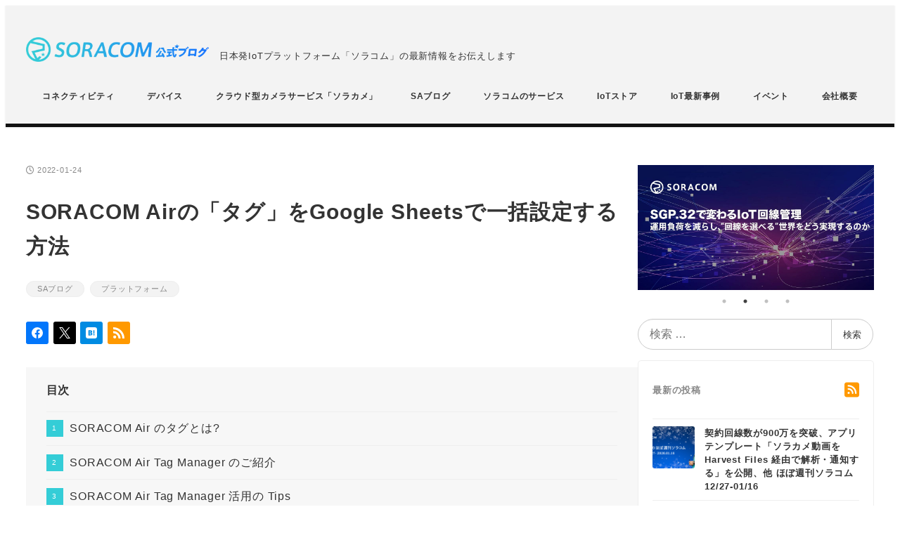

--- FILE ---
content_type: text/css
request_url: https://blog.soracom.com/ja-jp/wp-content/plugins/my-snow-monkey/src/css/msm_style.css?ver=20260127023856
body_size: 3771
content:
.l-header{padding:5px 0;background-color:#f3f3f3;border-bottom:solid 5px #111}.l-header .c-site-branding__description{padding:5px 0;font-size:.5rem;line-height:1.4}.l-header .u-hidden{display:none}@media(min-width: 64em){.l-header{padding:30px 0 0}.l-header .c-site-branding{display:flex;align-items:flex-end;flex-wrap:wrap}.l-header .c-site-branding .custom-logo{width:260px !important;height:auto !important}.l-header .c-site-branding__description{margin-bottom:5px;padding:0 15px;font-size:.8125rem;line-height:1}.l-header .u-hidden{display:block}}.l-header .p-global-nav .c-navbar__item:not(:root)>a:hover{color:#111}.l-header .p-global-nav .c-navbar__item:not(:root)[data-active-menu=true]>a>span{color:#111}.l-header .p-global-nav .c-navbar__item:not(:root)[data-active-menu=true]>a>span::after{background-color:#111}#hamburger-btn .c-hamburger-btn__bars .c-hamburger-btn__bar{background-color:#111}#hamburger-btn .c-hamburger-btn__label{color:#111}#hamburger-btn[aria-expanded=true]>.c-hamburger-btn__bars>.c-hamburger-btn__bar:nth-of-type(2){background-color:rgba(0,0,0,0)}.p-global-nav .c-navbar__item:not(:root)>a{padding:.9rem;font-size:.75rem}.p-global-nav .c-navbar__item:not(:root)>a:hover{opacity:.5;color:#fff}.p-global-nav .c-navbar__item:not(:root)[data-active-menu=true]>a{color:#fff}.p-global-nav .c-navbar__item:not(:root)[data-active-menu=true]>a>span{position:relative}.p-global-nav .c-navbar__item:not(:root)[data-active-menu=true]>a>span::after{content:"";position:absolute;right:0;bottom:-0.3em;left:0;display:block;width:1rem;height:1px;margin:auto;background-color:hsla(0,0%,100%,.75)}.p-global-nav .c-navbar__item:not(:root).is-type-sns{align-self:center}.p-global-nav .c-navbar__item:not(:root).is-type-sns>a{min-width:1.25rem;padding:.25rem;font-size:1.3rem}.p-global-nav .c-navbar__item:not(:root).is-type-sns+.is-type-sns{margin-left:.35em}.p-global-nav .c-navbar__item:not(:root).is-type-sns.--fb{margin-left:1em}.p-global-nav .c-navbar__item:not(:root).sm-nav-menu-item-highlight{background-color:rgba(0,0,0,0);justify-content:center}.p-global-nav .c-navbar__item:not(:root).sm-nav-menu-item-highlight>a{color:var(--header-text-color);padding-left:2.9375rem;flex:initial}.p-global-nav .c-navbar__item:not(:root).sm-nav-menu-item-highlight>a::before{content:"Hot";font-size:.625rem;line-height:1.5;color:#fff;background-color:var(--accent-color);position:absolute;top:50%;left:.9rem;transform:translateY(-50%);padding:.0625rem .1875rem;border-radius:.0625rem}.p-global-nav .c-navbar__item:not(:root).sm-nav-menu-item-highlight>a:after{content:"";position:absolute;width:0;height:0;border-top:.1875rem solid rgba(0,0,0,0);border-bottom:.1875rem solid rgba(0,0,0,0);border-left:.25rem solid var(--accent-color);top:50%;left:2.4375rem;transform:translateY(-50%)}.p-drop-nav{background-color:#34cdd7}.p-drop-nav .p-global-nav .is-type-sns{display:none}.p-drop-nav .p-global-nav .c-navbar__item:not(:root){color:#fff}.p-drop-nav .p-global-nav .c-navbar__item:not(:root)>a{color:#fff}.p-drop-nav .p-global-nav .c-navbar__item:not(:root).sm-nav-menu-item-highlight>a::before{color:var(--accent-color);background-color:#fff}.p-drop-nav .p-global-nav .c-navbar__item:not(:root).sm-nav-menu-item-highlight>a:after{border-left-color:#fff}.c-drawer__menu .c-drawer__item.sm-nav-menu-item-highlight{background-color:rgba(0,0,0,0)}.c-drawer__menu .c-drawer__item.sm-nav-menu-item-highlight>a{padding-left:2.0625rem}.c-drawer__menu .c-drawer__item.sm-nav-menu-item-highlight>a::before{content:"Hot";font-size:.625rem;line-height:1.5;color:var(--accent-color);background-color:#fff;position:absolute;top:50%;left:var(--_padding-1);transform:translateY(-50%);padding:.0625rem .1875rem;border-radius:.0625rem}.c-drawer__menu .c-drawer__item.sm-nav-menu-item-highlight>a:after{content:"";position:absolute;width:0;height:0;border-top:.125rem solid rgba(0,0,0,0);border-bottom:.125rem solid rgba(0,0,0,0);border-left:.25rem solid #fff;top:50%;left:2.8125rem;transform:translateY(-50%)}.p-drawer-sub-nav>.c-drawer__menu{display:flex;align-items:center;justify-content:center}.p-drawer-sub-nav>.c-drawer__menu>li{padding:.75em}.p-drawer-sub-nav>.c-drawer__menu>li>a{font-size:1.5rem}.c-hamburger-btn__bar{background-color:var(--header-text-color, #333)}.c-hamburger-btn__label{color:var(--header-text-color, #333)}.c-page-header:not(:root){min-height:200px;background-color:#34cdd7}.c-page-header__bgimage>img{opacity:.15}.l-footer{margin-top:2em;background-color:#f3f3f3;color:#fff;text-align:center;border-top:1px solid #eee}.l-footer-widget-area{padding-bottom:0}.l-footer-widget-area__item{margin-bottom:0}.l-footer .footer-nav ul{display:flex;justify-content:center;align-items:center;flex-wrap:wrap}.l-footer .footer-nav ul li{padding:0 10px;list-style:none;white-space:nowrap;margin-bottom:5px}.l-footer .footer-nav ul li+li{border-left:solid 1px #ccc}.l-footer .footer-nav ul a{display:block;margin-bottom:15px;color:#888;font-size:.8rem;line-height:1;text-decoration:none;margin-bottom:0;transition:color .25s}.l-footer .footer-nav ul a:hover{color:#34cdd7}.l-footer .c-copyright{background:none;color:#888;font-size:.8rem;padding:5px 0 30px}::selection{background-color:#34cdd7;color:#fff}.blog .c-entry.home .c-entry-summary__content{display:block}.c-entry.home .c-entry-summary__content{display:none}.single .post .c-entry__body .c-entry-tags{display:none}.home .c-entries__item_1col .c-entries.c-entries--rich-media .c-entries__item{width:100% !important;max-width:none !important;flex:auto !important}.home .c-entries__item_1col .c-entries.c-entries--rich-media .c-entries__item:nth-child(n+2){display:none !important}.home .c-entries__item_1col .c-entries.c-entries--rich-media .c-entries__item .c-entry-summary__title{font-size:1.25rem}.home .c-entries__item .c-entry-summary__meta{display:none}.c-entries--simple{border-top:none !important}.c-entries--simple .c-entry-summary__meta{margin-top:0}.c-entries--simple .c-entry-summary__figure{width:25%}@media(max-width: 40em){.c-entries--simple .c-entry-summary__figure{width:100%;float:none;margin-bottom:calc(var(--_space, 1.76923rem)*.5*var(--_margin-scale, 1))}}.c-entries--simple .c-entry-summary__figure img{object-fit:cover}.c-entries--simple .c-entry-summary__figure::before{padding-top:52%}.c-entries--rich-media .c-entry-summary__figure::before{padding-top:52%}.c-entries--rich-media .category-list{margin-top:30px}.c-entries__item{margin-bottom:20px !important;border:none !important}.c-entries a{color:#111;text-decoration:none;transition:all .25s;height:100%;padding:0 !important}.c-entries a:hover{color:#34cdd7}.c-entries .c-entry-summary--post{border-radius:5px;border:solid 1px #eee;padding:20px}.c-entries .c-entry-summary__figure{border-radius:3px;transition:opacity .25s}.c-entries .c-entry-summary__figure:hover{opacity:.5}.c-entries .c-entry-summary__body{display:flex;flex-direction:column}.c-entries .c-entry-summary__term{display:none}.c-entries .c-entry-summary__header{order:2}.c-entries .c-entry-summary__title{font-size:1rem}.c-entries .c-entry-summary__meta{order:1;text-align:left;font-weight:normal;color:#888;margin-top:0}.c-entries .c-entry-summary__content{order:3;margin-top:20px;font-size:.8rem;color:#111;line-height:1.5}.c-meta__item--categories{padding:0;margin-top:5px;margin-right:5px;background:#f3f3f3;border:solid 1px #eee;border-radius:30px;transition:all .25s;font-size:.8rem;line-height:1}.c-meta__item--categories:hover{color:#34cdd7;border:solid 1px #34cdd7;background:#fff}.c-meta__item--categories a{color:#111;display:block;padding:5px 15px;font-weight:normal;font-size:.7rem;text-decoration:none}.c-meta__item--categories a:hover{color:#34cdd7}.small-title{margin-left:0;margin-right:0;margin-top:2rem !important;margin-bottom:2rem;font-size:.8rem;justify-content:flex-start !important}.small-title::before,.small-title::after{content:none !important}.small-title__text{padding-left:1.8em !important;position:relative;font-size:.8rem;text-align:left;background:rgba(0,0,0,0) !important;border:none !important}.small-title__text::before{content:"";display:block;width:.8em;height:0;border-top:solid 2px #eee;position:absolute;top:50%;left:0;font-size:1rem;line-height:1;transform:translateY(-50%)}.small-title__text::after{content:none}.small-title__text a{font-size:.8rem;color:#111;margin:0;display:inline-block;text-decoration:none;transition:all .25s}.small-title__text a:hover{color:#34cdd7}.wpco-wrapper[aria-hidden=true]{display:none}.p-related-posts__title{margin-left:0;margin-right:0;margin-top:2rem !important;margin-bottom:2rem;font-size:.8rem;justify-content:flex-start !important}.p-related-posts__title::before,.p-related-posts__title::after{content:none !important}.p-related-posts__title span{padding-left:1.8em !important;position:relative;font-size:.8rem;text-align:left;background:rgba(0,0,0,0) !important;border:none !important}.p-related-posts__title span::before{content:"";display:block;width:.8em;height:0;border-top:solid 2px #eee;position:absolute;top:50%;left:0;font-size:1rem;line-height:1;transform:translateY(-50%)}.p-related-posts__title span::after{content:none}.p-related-posts__title span a{font-size:.8rem;color:#111;margin:0;display:inline-block;text-decoration:none;transition:all .25s}.p-related-posts__title span a:hover{color:#34cdd7}.p-archive .c-entry-summary--post.is-new{position:relative}.p-archive .c-entry-summary--post.is-new::before{content:"NEW";position:absolute;top:-9px;left:-9px;z-index:2;display:flex;align-items:center;justify-content:center;font-size:.625em;line-height:1;width:3.4em;height:3.4em;background-color:#c1aa02;border-radius:50%;box-shadow:0 0 1px rgba(0,0,0,.2);font-weight:bold;color:#fff}.more-btn:not(:root) a{display:block;padding:15px;text-align:center;background:#f3f3f3;border:solid 1px #eee;border-radius:5px;color:#111;text-decoration:none;transition:all .25s;line-height:1.76923}.more-btn:not(:root) a:hover{color:#34cdd7;border:solid 1px #34cdd7;background:#fff;filter:none}.c-entry__footer{margin-top:30px !important;display:flex;flex-direction:column-reverse}.c-entry__footer .p-related-posts{padding:0 0 20px;border-top:solid 1px #ddd;border-bottom:solid 1px #ddd;margin-top:30px}.c-entry__footer .p-related-posts .c-entries{display:flex;justify-content:space-between;align-items:stretch}.c-entry__footer .p-related-posts .c-entries .c-entries__item{width:49.5%;margin-bottom:1% !important;flex:inherit}.c-entry__footer .p-related-posts .c-entries .c-entries__item .c-entry-summary{padding:10px}.c-entry__footer .p-related-posts .c-entries .c-entries__item .c-entry-summary__meta{display:none}.c-entry__footer .p-related-posts .c-entries .c-entries__item .c-entry-summary__figure{width:15%;margin-right:10px}.c-entry__footer .p-related-posts .c-entries .c-entries__item .c-entry-summary__header{margin-bottom:0}.c-entry__footer .p-related-posts .c-entries .c-entries__item .c-entry-summary__title{font-size:.85rem;margin-bottom:0}.c-entry__footer .p-related-posts .c-entries .c-entries__item .c-entry-summary__content{display:none}.c-entry__footer .p-related-posts .c-entries .c-entries__item .c-entry-summary .category-list{display:none}@media(max-width: 48em){.c-entry__footer .p-related-posts .c-entries .c-entries__item{width:100%;margin-bottom:2%}}.c-prev-next-nav .c-prev-next-nav__item *{display:inline}.c-prev-next-nav{display:block !important;text-align:center}.c-prev-next-nav__item{width:100% !important}.c-prev-next-nav__item a{display:inline;padding:5px 15px !important;color:#111 !important;font-size:1rem;font-weight:normal;background-color:rgba(0,0,0,0) !important;transition:all .25s}.c-prev-next-nav__item a:hover{color:#34cdd7}.c-prev-next-nav__item a .c-prev-next-nav__item-title{font-size:.95rem;font-weight:normal}.c-prev-next-nav__item--prev{margin-left:0}.post .c-meta__item{font-size:.7rem;color:#888}.post .c-meta__item a{color:#888;text-decoration:none;transition:color .25s}.post .c-meta__item a:hover{color:#34cdd7}.post .c-entry__title{font-size:1.9rem;margin-top:20px;margin-bottom:20px}.post .c-entry__content{border-top:solid 1px #ddd;border-bottom:solid 1px #ddd;padding:30px 0 60px}.post .c-entry__content p{font-size:.95rem;line-height:2}.post .c-entry__content li{font-size:.95rem;line-height:2}.post .c-entry__content a{color:#34cdd7;transition:color .25s}.post .c-entry__content a:hover{color:#111}.post .c-entry__content img,.post .c-entry__content video{max-width:100%;display:block;margin:10px auto}.post .c-entry__content img.hatena-id-icon{margin:0 4px;display:inline-block}.post .c-entry__content h1{font-size:1.40625rem;line-height:1.5;margin-top:30px;padding-bottom:.5em;border:none;background:none;border-bottom:1px solid #ddd}.post .c-entry__content h2{font-size:1.40625rem;line-height:1.5;margin-top:30px;padding:0;border:none;background:none}.post .c-entry__content h3{font-size:1.125rem;line-height:1.5;margin-top:30px;margin-bottom:.5em;padding-bottom:.5em;border-bottom:1px solid #ddd}.post .c-entry__content h4{font-size:1.125rem;line-height:1.5;margin-top:30px}.post .c-entry__content.p-entry-content>blockquote,.post .c-entry__content .textwidget>blockquote,.post .c-entry__content .wp-block-column>blockquote,.post .c-entry__content .wp-block-group__inner-container>blockquote,.post .c-entry__content .wp-block-quote{background-image:none !important;border:solid 1px #eee;border-radius:5px;padding:20px;margin:30px 0}.post .c-entry__content.p-entry-content>blockquote::before,.post .c-entry__content .textwidget>blockquote::before,.post .c-entry__content .wp-block-column>blockquote::before,.post .c-entry__content .wp-block-group__inner-container>blockquote::before,.post .c-entry__content .wp-block-quote::before{content:none}.post .c-entry__content.p-entry-content>blockquote cite,.post .c-entry__content .textwidget>blockquote cite,.post .c-entry__content .wp-block-column>blockquote cite,.post .c-entry__content .wp-block-group__inner-container>blockquote cite,.post .c-entry__content .wp-block-quote cite{font-style:normal;color:#111}.post .c-entry__content .wp-oembed-blog-card a{color:#111;transition:color .25s}.post .c-entry__content .wp-oembed-blog-card a:hover{color:#34cdd7}.post .c-entry__content .wp-oembed-blog-card .wp-oembed-blog-card__description{margin-block:0}.post .c-entry__content pre{background-color:#272822;white-space:pre-wrap;color:#f8f8f2}.post .c-entry__content pre code{color:#f8f8f2;background-color:#272822;tab-size:4}.post .wp-share-buttons{margin:30px 0 !important}.c-entry__header .c-meta__item--author{display:none}.l-contents__main .c-meta__item{font-size:.7rem;color:#888}.l-contents__main .c-meta__item a{text-decoration:none;color:#888;transition:color .25s}.l-contents__main .c-meta__item a:hover{color:#34cdd7}.c-entry__header{margin-left:0;margin-right:0;margin-top:0;margin-bottom:2rem;font-size:.8rem;justify-content:flex-start !important}.c-entry__header::before,.c-entry__header::after{content:none !important}.c-entry__title{padding-left:1.8em;position:relative;font-size:.8rem;text-align:left}.c-entry__title::before{content:"";display:block;width:.8em;height:0;border-top:solid 2px #eee;position:absolute;top:50%;left:0;font-size:1rem;line-height:1;transform:translateY(-50%)}.c-entry__title::after{content:none}.c-entry__title a{font-size:.8rem;color:#111;margin:0;display:inline-block;text-decoration:none;transition:all .25s}.c-entry__title a:hover{color:#34cdd7}.single-post .c-entry__title{padding-left:0}.single-post .c-entry__title::before,.single-post .c-entry__title::after{content:none}.l-contents__sidebar a{color:#111}.l-contents__sidebar a:hover{color:#34cdd7}.l-contents__sidebar a::before{color:#34cdd7}.l-contents__sidebar .c-widget{border:solid 1px #eee;border-radius:5px;padding:20px}.l-contents__sidebar .c-widget[class$=wp_awesome_widgets_slider]{border:none;padding:0}.l-contents__sidebar .c-widget[class$=wp_awesome_widgets_slider] .wpaw-slider__figure{background-color:rgba(0,0,0,0)}.l-contents__sidebar .c-widget[class$=wp_awesome_widgets_slider] .wpaw-slider__figure>img{object-fit:contain}.l-contents__sidebar .c-widget__title{color:#888;font-size:.8rem !important;font-weight:bold;line-height:1.25;justify-content:flex-start}.l-contents__sidebar .c-widget__title::before,.l-contents__sidebar .c-widget__title::after{content:none}.l-contents__sidebar .c-widget .c-widget__title.latest-articles{display:flex;justify-content:space-between}.l-contents__sidebar .c-widget .c-widget__title.latest-articles .feed-link{font-size:1.5rem;color:#f90}.l-contents__sidebar .c-widget .wpaw-posts-list__item{border-top:solid 1px #eee;margin-top:0;min-height:60px}.l-contents__sidebar .c-widget .wpaw-posts-list__item a{padding:10px 0;font-weight:bold;line-height:1.4}.l-contents__sidebar .c-widget .wpaw-posts-list__item:last-child a{padding-bottom:0}.l-contents__sidebar .c-widget .wpaw-posts-list__title{font-size:.8rem;margin-bottom:0;line-height:1.5}.l-contents__sidebar .c-widget .wpaw-posts-list__figure{width:60px;height:60px;border-radius:3px}.l-contents__sidebar .c-widget .wpaw-posts-list__date{display:none}.l-contents__sidebar .c-widget.widget_search{border:none;padding:0}.l-contents__sidebar .c-widget.widget_search .c-input-group__field>input[type=search]{border-top-left-radius:30px;border-bottom-left-radius:30px}.l-contents__sidebar .c-widget.widget_search .p-search-form .c-input-group__btn{border-top-right-radius:30px;border-bottom-right-radius:30px}.l-contents__sidebar .c-widget.widget_custom_html{border:none;margin-top:0;padding:15px 0}.l-contents__sidebar .c-widget .wpaw-slider .slick-slider.slick-dotted{padding-bottom:20px}.l-contents__sidebar .c-widget .wpaw-slider .slick-dots{bottom:0}.l-contents__sidebar .side-sns-list{margin:0 auto;list-style:none;max-width:300px;display:flex;justify-content:space-around}.l-contents__sidebar .side-sns-list li{width:60px;height:60px;border-radius:59px;font-size:20px;margin:0;transition:opacity .25s}.l-contents__sidebar .side-sns-list li.side-sns-item-facebook{background-color:#4267b2}.l-contents__sidebar .side-sns-list li.side-sns-item-twitter{background-color:#1da1f2}.l-contents__sidebar .side-sns-list li.side-sns-item-slideshare{background-color:#0175b1}.l-contents__sidebar .side-sns-list li.side-sns-item-youtube{background-color:red}.l-contents__sidebar .side-sns-list li a{color:#fff;display:flex;align-items:center;justify-content:center;width:100%;height:100%}.l-contents__sidebar .side-sns-list li:hover{opacity:.5}.l-contents__sidebar .side-link-list{margin:0 auto;list-style:none;max-width:300px}.l-contents__sidebar .side-link-list li{border:1px solid #eee;border-radius:5px;overflow:hidden;transition:opacity .25s}.l-contents__sidebar .side-link-list li:hover{opacity:.5}.l-contents__sidebar .soracomblog-ranking-item{counter-increment:ranking}.l-contents__sidebar .soracomblog-ranking-item .wpaw-posts-list__figure{position:relative}.l-contents__sidebar .soracomblog-ranking-item .wpaw-posts-list__figure::before{content:counter(ranking);position:absolute;top:0;left:0;width:1.875rem;height:1.875rem;background-color:#34cdd7;color:#fff;font-weight:700;line-height:1;display:flex;align-items:center;justify-content:center;z-index:1}.l-sidebar-sticky-widget-area .c-widget{border:none;padding:0}.home .wpco{display:none}.ais-SearchBox{margin-top:20px}.ais-SearchBox-form{display:flex;justify-content:stretch}.ais-SearchBox-input{width:100%;flex:1;border:solid 1px #ccc;border-right:none;border-top-left-radius:30px;border-bottom-left-radius:30px;font-size:16px;padding:calc(var(--_space, 1.76923rem)*.25) calc(var(--_space, 1.76923rem)*.5);box-shadow:inset 0 1px 1px rgba(0,0,0,.035);outline:none}.ais-SearchBox-submit{padding:5px 20px;border-top-right-radius:30px;border-bottom-right-radius:30px;border:solid 1px #ccc;background-color:rgba(0,0,0,0);outline:none}#stats .ais-Stats-text{font-size:14px}#stats .ais-Stats-text .sum_count{font-size:16px;font-weight:bold}#pagination .ais-Pagination-list{display:flex;justify-content:center;list-style:none}#pagination .ais-Pagination-item--disabled{display:none}#pagination .ais-Pagination-item--selected .ais-Pagination-link{background-color:#34cdd7;color:#fff}#pagination .ais-Pagination-item--selected .ais-Pagination-link:hover{background-color:#34cdd7}#pagination .ais-Pagination-link{background-color:#eee;color:#999;margin:0 2px;display:inline-flex;font-size:14px;line-height:1;height:40px;width:40px;align-items:center;justify-content:center;text-decoration:none;vertical-align:top}#pagination .ais-Pagination-link:hover{background-color:#ccc;color:#fff}.page-search .widget_search{display:none}@media print{header.l-header,.l-contents__sidebar,.wp-share-buttons,footer,.c-page-top{display:none}}.wp-block-categories.is-style-side-by-side1{display:flex;flex-wrap:wrap;justify-content:center;margin:-0.25em;padding-bottom:1.5em}.wp-block-categories.is-style-side-by-side1>li{padding:.25em}.wp-block-categories.is-style-side-by-side1>li:not(:first-child){margin-top:0}.wp-block-categories.is-style-side-by-side1>li:not(:last-child)::after{content:"/";margin-right:.5em;margin-left:.5em}.wp-block-categories.is-style-side-by-side1>li.cat-item-8{display:none}.p-entry__categories{margin-top:3.5em}


--- FILE ---
content_type: application/javascript
request_url: https://blog.soracom.com/ja-jp/wp-content/themes/snow-monkey/vendor/inc2734/wp-awesome-widgets/src/assets/js/widget/slider.js?ver=1748934592
body_size: 560
content:
(()=>{"use strict";var e={n:t=>{var s=t&&t.__esModule?()=>t.default:()=>t;return e.d(s,{a:s}),s},d:(t,s)=>{for(var i in s)e.o(s,i)&&!e.o(t,i)&&Object.defineProperty(t,i,{enumerable:!0,get:s[i]})},o:(e,t)=>Object.prototype.hasOwnProperty.call(e,t)};const t=window.jQuery;var s=e.n(t);const i=()=>-1!==navigator.userAgent.indexOf("Trident"),a=e=>{[].slice.call(e).forEach((e=>{e.style.minHeight="",i()&&(e.style.height="")}));const t=(()=>{let t=0;return[].slice.call(e).forEach((e=>{const s=e.offsetHeight,i=.5625*e.offsetWidth;(t<s||t<i)&&(t=i<s?s:i)})),t})();[].slice.call(e).forEach((e=>{i()&&(e.style.height=`${t}px`),e.style.minHeight=`${t}px`}))};s()(".wpaw-slider__canvas").each(((e,t)=>{(e=>{let t=document.documentElement.clientWidth,i=!1;s()(e).on("init",((t,s)=>{setTimeout((()=>{const t=e.querySelectorAll(".wpaw-slider__item");a(t)}),0)})),s()(e).on("setPosition",((s,l)=>{if(l.windowWidth!==t||l.slideWidth!==i){const s=e.querySelectorAll(".wpaw-slider__item");a(s),t=l.windowWidth,i=l.slideWidth}}));const l=s()(e).closest(".wpaw-slider");s()(e).slick({speed:parseInt(l.attr("data-wpaw-slider-duration")),autoplaySpeed:parseInt(l.attr("data-wpaw-slider-interval")),slidesToShow:parseInt(l.attr("data-wpaw-slider-slides-to-show")),slidesToScroll:parseInt(l.attr("data-wpaw-slider-slides-to-scroll")),autoplay:!0,fade:"true"===l.attr("data-wpaw-slider-fade"),dots:!0,infinite:!0,arrows:!1,rows:0,responsive:[{breakpoint:1024,settings:{slidesToShow:1,slidesToScroll:1}}]})})(t)}))})();